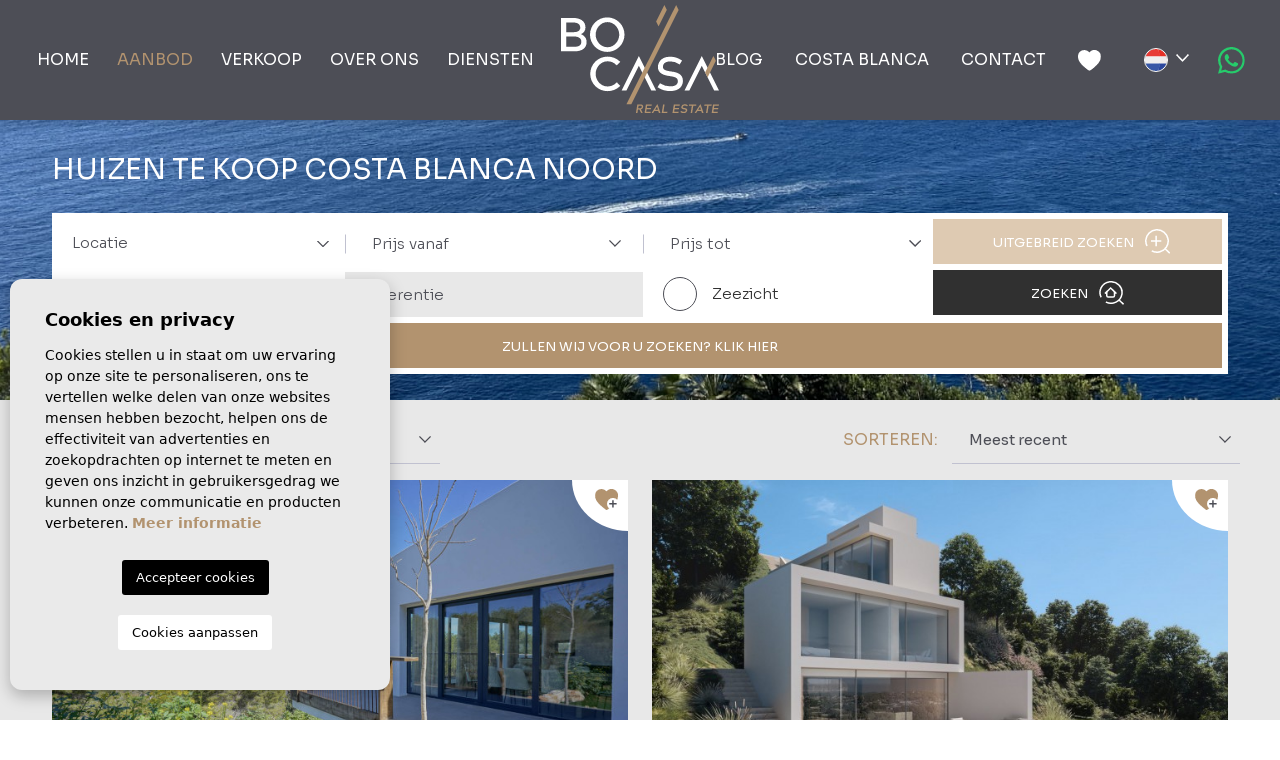

--- FILE ---
content_type: text/html; charset=UTF-8
request_url: https://bocasa.nl/huizen-te-koop-costa-blanca-noord.html?p=49
body_size: 11214
content:
<!DOCTYPE html> <!--[if lt IE 7 ]><html class="ie ie6" lang="nl"> <![endif]--> <!--[if IE 7 ]><html class="ie ie7" lang="nl"> <![endif]--> <!--[if IE 8 ]><html class="ie ie8" lang="nl"> <![endif]--> <!--[if (gte IE 9)|!(IE)]><!-->
<html lang="nl">
<!--<![endif]--> <head> <script async src="https://www.googletagmanager.com/gtag/js?id=UA-157842914-1"></script> <script>
  window.dataLayer = window.dataLayer || [];
  function gtag(){dataLayer.push(arguments);}
  gtag('js', new Date());

  gtag('config', 'UA-157842914-1');
  gtag('config', 'G-B0Z5PH9ZPK');
</script> <script type="application/ld+json"> {
  "@context" : "https://schema.org",
  "logo": "https://bocasa.nl/media/images/website/website-logo.png",
  "image": "https://bocasa.nl/media/images/banner/banner_3.jpg",
  "photo" : "https://bocasa.nl/media/images/website/find_2.jpg",
  "priceRange" : "50.000€ - 6.500.000€",
  "@type" : "RealEstateAgent",
  "name":"BoCasa",
  "url":"https://bocasa.nl",
  "sameAs": [ "https://www.facebook.com/bocasa.estateagents.costablanca/" ],
  "email":"info@bocasa.nl",
  // "aggregateRating":{ "@type":"AggregateRating","ratingValue":"5","reviewCount":"5" },
  "address" : {
    "@type": "PostalAddress",
    "addressLocality": "Jávea",
    "addressRegion": "Alicante",
    "postalCode": "03730",
    "telephone": "637 148 358",
    "streetAddress": "Calle Henry Matisse 4"
  }
 } </script> <meta charset="utf-8"> <title>▷ Huizen te koop Costa Blanca Noord</title> <meta name="description" content="✅ Als u in een paradijs wilt wonen, bezoek dan onze huizen te koop aan de Costa Blanca | Nieuwbouw en wederverkoop | Villa's, appartementen, bungalows," > <meta name="keywords" content="Huizen te koop Costa Blanca, Vastgoed te koop Costa Blanca Noord, Vastgoed te koop Costa Blanca Noord" > <meta property="og:site_name" content="bocasa.nl"> <meta property="og:title" content="▷ Huizen te koop Costa Blanca Noord"> <meta property="og:url" content="https://bocasa.nl/huizen-te-koop-costa-blanca-noord.html?p=49"> <meta property="og:type" content="website"> <meta property="og:description" content="✅ Als u in een paradijs wilt wonen, bezoek dan onze huizen te koop aan de Costa Blanca | Nieuwbouw en wederverkoop | Villa's, appartementen, bungalows,"> <meta property="og:image" content="https://bocasa.nl/media/images/website/no-image.png"> <meta name="revisit-after" content="7 DAYS" > <meta name="viewport" content="width=device-width, initial-scale=1.0, maximum-scale=1.0, user-scalable=yes"> <meta http-equiv="Content-Type" name="Acumbamail-domain-verification" content="6a4f89ea-c0f3-11ee-9257-005056bd5094"/> <link href="https://fonts.googleapis.com/css?family=Open+Sans:300,400,600,700,800" rel="stylesheet"> <link rel="stylesheet" href="/css/website.1700036788.css"> <style type="text/css">.label-1 { background: #decab2;color: #000000; }.label-2 { background: #c2b09e;color: #ffffff; }.label-3 { background: #fff700;color: #000000; }.label-4 { background: #d1cfcf;color: #000000; }.label-5 { background: #4db3d7;color: #ffffff; }.label-6 { background: #decab2;color: #000000; }.label-7 { background: #4db3d7;color: #ffffff; }.label-8 { background: #b1926e;color: #ffffff; }.label-9 { background: #decab2;color: #000000; }.label-10 { background: #4cd65c;color: #ffffff; }</style> <script src='https://www.google.com/recaptcha/api.js?hl=nl"'></script> <link rel="alternate" hreflang="nl" href="https://bocasa.nl/huizen-te-koop-costa-blanca-noord.html" /> <link rel="alternate" hreflang="en" href="https://bocasa.nl/en/houses-for-sale-costa-blanca-north.html" /> <link rel="shortcut icon" href="/media/images/icons/favicon.ico"> <link rel="apple-touch-icon" sizes="57x57" href="/media/images/icons/apple-icon-57x57.png" /> <link rel="apple-touch-icon" sizes="60x60" href="/media/images/icons/apple-icon-60x60.png" /> <link rel="apple-touch-icon" sizes="72x72" href="/media/images/icons/apple-icon-72x72.png" /> <link rel="apple-touch-icon" sizes="76x76" href="/media/images/icons/apple-icon-76x76.png" /> <link rel="apple-touch-icon" sizes="114x114" href="/media/images/icons/apple-icon-114x114.png" /> <link rel="apple-touch-icon" sizes="120x120" href="/media/images/icons/apple-icon-120x120.png" /> <link rel="apple-touch-icon" sizes="144x144" href="/media/images/icons/apple-icon-144x144.png" /> <link rel="apple-touch-icon" sizes="152x152" href="/media/images/icons/apple-icon-152x152.png" /> <link rel="apple-touch-icon" sizes="180x180" href="/media/images/icons/apple-icon-180x180.png" /> <link rel="icon" type="image/png" sizes="192x192" href="/media/images/icons/android-icon-192x192.png" /> <link rel="icon" type="image/png" sizes="32x32" href="/media/images/icons/favicon-32x32.png" /> <link rel="icon" type="image/png" sizes="96x96" href="/media/images/icons/favicon-96x96.png" /> <link rel="icon" type="image/png" sizes="16x16" href="/media/images/icons/favicon-16x16.png" /> <link rel="manifest" href="/media/images/icons/manifest.json" /> <meta name="msapplication-TileColor" content="#ffffff" /> <meta name="msapplication-TileImage" content="/media/images/icons/ms-icon-144x144.png" /> <meta name="theme-color" content="#ffffff" /> <meta name="GOOGLEBOT" content="INDEX,FOLLOW,ALL" > <meta name="ROBOTS" content="INDEX,FOLLOW,ALL" > <link rel="canonical" href="https://bocasa.nl/huizen-te-koop-costa-blanca-noord.html" /> </head> <body class="nl  interior"> <div class="main-header"> <a class="d-none brand-link d-xl-block" href="/"> <img class="brand img-fluid" src="/media/images/website/website-logo.svg" alt="BoCasa" title="BoCasa"> </a> <div class="container adjust-only-md adjust-only-lg container-xxl h-100 px-xxl-0"> <div class="row align-items-center h-100"> <div class="col-4 d-xl-none"> <a class="btn-menu-lateral  mx-3 d-inline-block d-xl-none" href="javascript:void(0);"> <img height="22" src="/media/images/website/bars.svg"> </a> </div> <div class="col-4 col-xl-2 d-xl-none text-center"> <a class="d-inline-block brand-link" href="/"> <img class="brand img-fluid" src="/media/images/website/website-logo.svg" alt="BoCasa" title="BoCasa"> </a> </div> <div class="col-xl-12 text-end text-nowrap d-none d-xl-block"> <nav id="main-nav" class="d-inline-block text-nowrap text-end w-100"> <ul class="list-inline d-inline-block mb-0 w-100"> <li class="list-inline-item float-xl-start "><a href="/">Home</a></li> <li class="list-inline-item float-xl-start  active"><a href="/woningen/">Aanbod</a> </li> <li class="list-inline-item float-xl-start "><a href="/verkoop/">Verkoop</a></li> <li class="dropdown float-xl-start   list-inline-item"> <a href="/over-ons/" class="dropdown-toggle" data-bs-toggle="dropdown" aria-haspopup="true" id="dropdownMenuLink6" aria-expanded="false">Over ons</a> <ul class="dropdown-menu animated fadeIn" aria-labelledby="dropdownMenuLink6"> <li class="dropdown-item"> <a href="/over-ons/">Over ons</a> </li> <li class="dropdown-item"> <a href="/wie-zijn-wij/">Wie zijn wij</a> </li> <li class="dropdown-item"> <a href="/regio/">Regio</a> </li> <li class="dropdown-item"> <a href="/manier-van-werken/">Manier van werken</a> </li> <li class="dropdown-item"> <a href="/erkende-makelaar/">Erkende makelaar</a> </li> <li class="dropdown-item"> <a href="/getuigenissen/">Reviews</a> </li> </ul> </li> <li class="dropdown float-xl-start   list-inline-item"> <a href="/gebieden/" class="dropdown-toggle" data-bs-toggle="dropdown" aria-haspopup="true" id="dropdownMenuLink5" aria-expanded="false">Diensten</a> <ul class="dropdown-menu animated fadeIn" aria-labelledby="dropdownMenuLink5"> <li class="dropdown-item"> <a href="/onze-diensten/">Onze diensten</a> </li> <li class="dropdown-item"> <a href="/kopen/">Kopen</a> </li> <li class="dropdown-item"> <a href="/verkopen/">Verkopen</a> </li> <li class="dropdown-item"> <a href="/nieuwbouw/">Nieuwbouw</a> </li> <li class="dropdown-item"> <a href="/verbouwingen/">Verbouwingen</a> </li> <li class="dropdown-item"> <a href="/bouwbegeleiding/">Bouwbegeleiding</a> </li> <li class="dropdown-item"> <a href="/inrichting/">Inrichting</a> </li> </ul> </li> <li class="list-inline-item"><a href="/nieuws/">Blog</a></li> <li class="dropdown   list-inline-item"> <a href="/gebieden/" class="dropdown-toggle" data-bs-toggle="dropdown" aria-haspopup="true" id="dropdownMenuLink2" aria-expanded="false">Costa Blanca</a> <ul class="dropdown-menu animated fadeIn" aria-labelledby="dropdownMenuLink2"> <li class="dropdown-item"> <a href="/costa-blanca-noord.html">
                Costa blanca Noord</a> </li> <li class="dropdown-item"> <a href="/costa-blanca-noord/moraira.html">
                Moraira</a> </li> <li class="dropdown-item"> <a href="/costa-blanca-noord/javea.html">
                Javea</a> </li> <li class="dropdown-item"> <a href="/costa-blanca-noord/benissa.html">
                Benissa</a> </li> <li class="dropdown-item"> <a href="/costa-blanca-noord/benitachell.html">
                Benitachell</a> </li> <li class="dropdown-item"> <a href="/costa-blanca-noord/jalon-vallei.html">
                Jalon – Vallei </a> </li> </ul> </li> <li class="list-inline-item"><a href="/contact/">Contact</a></li> <li class="list-inline-item"> <a href="/favorieten/"><img class="me-1" src="/media/images/website/icon-heart-header.svg" alt="favorites"> <span class="budget-fav"></span> </a></li> <div class="d-inline-block"> <div class="dropdown idiomas-dropdown"> <button class="btn btn-small dropdown-toggle" type="button" id="dropdownMenu1" data-bs-toggle="dropdown" aria-haspopup="true" aria-expanded="false"> <img src="/media/images/website/flags-rounded/nl.svg" alt="Dutch"> </button> <ul class="dropdown-menu animated fadeIn" aria-labelledby="dropdownMenu1"> <li class="dropdown-item"> <a href="https://bocasa.nl/en/houses-for-sale-costa-blanca-north.html"> <img src="/media/images/website/flags-rounded/en.svg" alt="English"> <span>en</span> </a> </li> <li class="dropdown-item"> <a href="https://bocasa.nl/es/"> <img src="/media/images/website/flags-rounded/es.svg" alt="Español"> <span>es</span> </a> </li> </ul> </div> </div> <div class="d-none d-xl-inline-block px-2"> <a href="https://wa.me/34666628676/?text=" target="_blank" class="btn-whatsapp"><img src="/media/images/website/icon-awesome-whatsapp.svg" alt="WhatsApp"></a> </div> </ul> </nav> </div> <div class="col-4  d-xl-none text-end"> <div class="d-inline-block"> <div class="dropdown idiomas-dropdown"> <button class="btn btn-small dropdown-toggle" type="button" id="dropdownMenu1" data-bs-toggle="dropdown" aria-haspopup="true" aria-expanded="false"> <img src="/media/images/website/flags-rounded/nl.svg" alt="Dutch"> </button> <ul class="dropdown-menu animated fadeIn" aria-labelledby="dropdownMenu1"> <li class="dropdown-item"> <a href="https://bocasa.nl/en/houses-for-sale-costa-blanca-north.html"> <img src="/media/images/website/flags-rounded/en.svg" alt="English"> <span>en</span> </a> </li> <li class="dropdown-item"> <a href="https://bocasa.nl/es/"> <img src="/media/images/website/flags-rounded/es.svg" alt="Español"> <span>es</span> </a> </li> </ul> </div> </div> <div class="d-none d-lg-inline-block px-2"> <a href="https://wa.me/34 666 628 676/?text=" target="_blank" class="btn-whatsapp"><img src="/media/images/website/icon-awesome-whatsapp.svg" alt="WhatsApp"></a> </div> </div> </div> </div> </div> <div class="search-btn-props d-block  d-lg-none  "> <a href="javascript:void(0);" data-toggle="modal" data-target="" class="d-inline-block btn-top-search "> <span class="d-inline-block d-lg-none me-2">Zoeken</span> <img src="/media/images/website/lupa.svg"> </a> </div> <div class="wrapper-slider-search"> <div class="buscador  "> <div class="container"> <div class="row"> <div class="col-md-12"> <form action="/woningen/" method="get" id="searchHomeForm" role="form" class="validate"> <div class="row  g-lg-1 "> <div class="col-12  col-lg-9 "> <div class="row"> <div class="col-12   col-lg-4    "> <div class="form-group mb-md-3 mb-2  mb-lg-1  "> <select name="loct[]" id="loct" class="form-control select2" multiple data-placeholder="Locatie"> <option value="8202" >Alcalalí</option> <option value="8169" >Benissa</option> <option value="8237" >Benitachell</option> <option value="8187" >Jalón</option> <option value="8244" >Javea</option> <option value="8250" >Lliber</option> <option value="8236" >Moraira</option> <option value="8270" >Parcent</option> <option value="8142" >Pedreguer</option> <option value="8186" >Teulada</option> </select> </div> </div> <div class="col-12 col-md-6   col-lg-4 order-lg-last "> <div class="form-group mb-md-3 mb-2  mb-lg-1  "> <select name="tp[]" id="tp" class="form-control select2" multiple data-placeholder="Type"> <option value="46" >Appartement</option> <option value="57" >Country House / Finca</option> <option value="15" >Herenhuis</option> <option value="3" >Perceel</option> <option value="2" >Villa</option> </select> </div> </div> <div class="col-12 col-md-6    col-lg-4 hidden-on-list  "> <div class="form-group mb-md-3 mb-2 "> <select name="st[]" id="st" class="form-control select2" multiple data-placeholder="Staat"> <option value="1" >Bestaande woningen</option> <option value="2" >Nieuwbouw</option> </select> </div> </div> <div class="col-6 pe-ad-xs-2  col-separated col-lg-4 "> <div class="form-group mb-md-3 mb-2  mb-lg-1  "> <select name="prds" id="prds" class="form-control"> <option value="" >Prijs vanaf</option> <option value="100000" >100.000 €</option> <option value="150000" >150.000 €</option> <option value="200000" >200.000 €</option> <option value="250000" >250.000 €</option> <option value="300000" >300.000 €</option> <option value="350000" >350.000 €</option> <option value="400000" >400.000 €</option> <option value="450000" >450.000 €</option> <option value="500000" >500.000 €</option> <option value="550000" >550.000 €</option> <option value="600000" >600.000 €</option> <option value="650000" >650.000 €</option> <option value="700000" >700.000 €</option> <option value="800000" >800.000 €</option> <option value="900000" >900.000 €</option> <option value="1000000" >1.000.000 €</option> <option value="1100000" >1.100.000 €</option> <option value="1200000" >1.200.000 €</option> <option value="1300000" >1.300.000 €</option> <option value="1400000" >1.400.000 €</option> <option value="1500000" >1.500.000 €</option> <option value="1750000" >1.750.000 €</option> <option value="2000000" >2.000.000 €</option> </select> </div> </div> <div class="col-6 ps-ad-xs-2  col-separated col-lg-4 "> <div class="form-group mb-md-3 mb-2  mb-lg-1  "> <select name="prhs" id="prhs" class="form-control"> <option value="" >Prijs tot</option> <option value="100000" >100.000 €</option> <option value="150000" >150.000 €</option> <option value="200000" >200.000 €</option> <option value="250000" >250.000 €</option> <option value="300000" >300.000 €</option> <option value="350000" >350.000 €</option> <option value="400000" >400.000 €</option> <option value="450000" >450.000 €</option> <option value="500000" >500.000 €</option> <option value="550000" >550.000 €</option> <option value="600000" >600.000 €</option> <option value="650000" >650.000 €</option> <option value="700000" >700.000 €</option> <option value="800000" >800.000 €</option> <option value="900000" >900.000 €</option> <option value="1000000" >1.000.000 €</option> <option value="1100000" >1.100.000 €</option> <option value="1200000" >1.200.000 €</option> <option value="1300000" >1.300.000 €</option> <option value="1400000" >1.400.000 €</option> <option value="1500000" >1.500.000 €</option> <option value="1750000" >1.750.000 €</option> <option value="2000000" >+ 2.000.000 €</option> </select> </div> </div> <div class="col-6 pe-ad-xs-2    hidden-on-list "> <div class="form-group icon-habitaciones mb-md-3 mb-2"> <select name="bd" id="bd" class="form-control"> <option value="" selected>Slaapkamers</option> <option value="1" >1</option> <option value="2" >2</option> <option value="3" >3</option> <option value="4" >4</option> <option value="5" >+5</option> </select> </div> </div> <div class="col-6 ps-ad-xs-2  hidden-on-list "> <div class="form-group icon-banos mb-md-3 mb-2"> <select name="bt" id="bt" class="form-control"> <option value="" selected>Badkamers</option> <option value="1" >1</option> <option value="2" >2</option> <option value="3" >3</option> <option value="4" >4</option> <option value="5" >+5</option> </select> </div> </div> <div class="col-6 pe-ad-xs-2 order-lg-last  col-lg-4 px-xl-0 "> <div class="form-group mb-3 mb-md-4  mb-lg-1 "> <input type="text" name="rf" id="rf" class="form-control bg-light ps-3" value="" placeholder="Referentie" /> </div> </div> <div class="col-6 ps-ad-xs-2 order-lg-last  col-lg-4 "> <div class="form-group mb-3 mb-md-4  mb-lg-1 "> <div class="custom-form  pt-2  pt-lg-1 ms-lg-2  mt-1"> <label class="checkcontainer mb-4  mb-lg-3 "> <span class="tag-name">
                                    Zeezicht
                                </span> <input type="checkbox" value="1" name="tags[]" id="tags" /> <span class="checkmark"></span> </label> </div> </div> </div> </div> </div> <div class="col-12  col-lg-3  "> <div class="row  g-lg-1  "> <div class="col-12 pe-ad-xs-2 order-lg-last col-md-6  col-lg-12   "> <div class="form-group mb-2 mb-md-4  mb-lg-0  d-grid"> <button type="submit" class="btn text-white  btn-dark ">
                            
                            Zoeken

                            <img class="ms-2" alt="Zoeken" src="/media/images/website/lupa.svg"> </button> </div> </div> <div class="col-12 ps-ad-xs-2 col-md-6  col-lg-12 "> <div class="form-group mb-2 mb-md-4  mb-lg-3p   d-grid"> <input type="hidden" name="date" id="date" value="1768886564" /> <input type="hidden" name="langx" id="langx" value="nl"> <div class="d-grid"> <a href="/geavanceerd-zoeken/" class="btn btn-light-primary"> <span class="px-2 d-inline-block "> Uitgebreid Zoeken </span> <img src="/media/images/website/icon-advanced-search.svg" alt="Uitgebreid Zoeken"> </a> </div> </div> </div> </div> </div> <div class="col-lg-12  mt-lg-2p mb-lg-0 "> <div class="row"> <div class="col-12"> <div class="form-group mb-2 mb-md-4  mb-lg-0  d-grid"> <a class="btn btn-primary" href="/we-vinden-uw-nieuw-thuis/">
                            ZULLEN WIJ VOOR U ZOEKEN? KLIK HIER 
                        </a> </div> </div> </div> </div> </div> </form> </div> </div> </div> </div> </div> <div class="mega-menu"> <div class="bg-color-modal"> <div class="container px-0"> <a href="javascript:void(0);" class="text-white btn-menu-lateral btn mb-xxl-5 mb-4 mt-2 d-flex justify-content-start align-items-center"> <img class="ms-2 me-3" src="/media/images/website/icon-close-search.svg">
                
                Sluit
            </a> <div class="row"> <div class="col-xl-12"> <ul class="ps-0 pe-4"> <li class="list-inline-item float-xl-start "><a href="/">Home</a></li> <li class="list-inline-item float-xl-start  active"><a href="/woningen/">Aanbod</a> </li> <li class="list-inline-item float-xl-start "><a href="/verkoop/">Verkoop</a></li> <li class="dropdown float-xl-start dropup  list-inline-item"> <a href="/over-ons/" class="dropdown-toggle" data-bs-toggle="dropdown" aria-haspopup="true" id="dropdownMenuLink6ft" aria-expanded="false">Over ons</a> <ul class="dropdown-menu animated fadeIn" aria-labelledby="dropdownMenuLink6ft"> <li class="dropdown-item"> <a href="/over-ons/">Over ons</a> </li> <li class="dropdown-item"> <a href="/wie-zijn-wij/">Wie zijn wij</a> </li> <li class="dropdown-item"> <a href="/regio/">Regio</a> </li> <li class="dropdown-item"> <a href="/manier-van-werken/">Manier van werken</a> </li> <li class="dropdown-item"> <a href="/erkende-makelaar/">Erkende makelaar</a> </li> <li class="dropdown-item"> <a href="/getuigenissen/">Reviews</a> </li> </ul> </li> <li class="dropdown float-xl-start dropup  list-inline-item"> <a href="/gebieden/" class="dropdown-toggle" data-bs-toggle="dropdown" aria-haspopup="true" id="dropdownMenuLink5ft" aria-expanded="false">Diensten</a> <ul class="dropdown-menu animated fadeIn" aria-labelledby="dropdownMenuLink5ft"> <li class="dropdown-item"> <a href="/onze-diensten/">Onze diensten</a> </li> <li class="dropdown-item"> <a href="/kopen/">Kopen</a> </li> <li class="dropdown-item"> <a href="/verkopen/">Verkopen</a> </li> <li class="dropdown-item"> <a href="/nieuwbouw/">Nieuwbouw</a> </li> <li class="dropdown-item"> <a href="/verbouwingen/">Verbouwingen</a> </li> <li class="dropdown-item"> <a href="/bouwbegeleiding/">Bouwbegeleiding</a> </li> <li class="dropdown-item"> <a href="/inrichting/">Inrichting</a> </li> </ul> </li> <li class="list-inline-item"><a href="/nieuws/">Blog</a></li> <li class="dropdown dropup  list-inline-item"> <a href="/gebieden/" class="dropdown-toggle" data-bs-toggle="dropdown" aria-haspopup="true" id="dropdownMenuLink2ft" aria-expanded="false">Costa Blanca</a> <ul class="dropdown-menu animated fadeIn" aria-labelledby="dropdownMenuLink2ft"> <li class="dropdown-item"> <a href="/costa-blanca-noord.html">
                Costa blanca Noord</a> </li> <li class="dropdown-item"> <a href="/costa-blanca-noord/moraira.html">
                Moraira</a> </li> <li class="dropdown-item"> <a href="/costa-blanca-noord/javea.html">
                Javea</a> </li> <li class="dropdown-item"> <a href="/costa-blanca-noord/benissa.html">
                Benissa</a> </li> <li class="dropdown-item"> <a href="/costa-blanca-noord/benitachell.html">
                Benitachell</a> </li> <li class="dropdown-item"> <a href="/costa-blanca-noord/jalon-vallei.html">
                Jalon – Vallei </a> </li> </ul> </li> <li class="list-inline-item"><a href="/contact/">Contact</a></li> <li class="list-inline-item"> <a href="/favorieten/"><img class="me-1" src="/media/images/website/icon-heart-header.svg" alt="favorites"> <span class="budget-fav"></span> </a></li> </ul> </div> <div class="col-12"> <hr class="bg-light mt-4"> <div class="contat-menu pt-2 pb-3 px-1 contact-detail"> <h3 class="main-title text-white smaller">Contact</h3> <p> <span class="mb-2">Telefoon</span> <a class="text-white href="tel:+34 666 628 676">+34 666 628 676</a> </p> <p> <span class="mb-2">
                                E-Mail 
                            </span> <a class="text-white" href="mailto:info@bocasa.nl">info@bocasa.nl</a> </p> </div> </div> </div> </div> </div> </div> <div class="bg-light"> <div class="bg-properties pb-3 pt-5"> <div class="container"> <div class="row"> <div class="col-md-12"> <div class="page-content mt-4 mb-3"> <h1 class="main-title smaller text-white mt-4 mb-3 text-start ">
                        Huizen te koop Costa Blanca Noord
                        
                    </h1> </div> </div> </div> </div> <div class="container"> <div class="col-md-12 order-md-1 d-none d-lg-block"> <div class="buscador b-properties"> <form action="/woningen/" method="get" id="searchHomeForm1" role="form" class="validate"> <div class="row  g-lg-1 "> <div class="col-12  col-lg-9 "> <div class="row"> <div class="col-12   col-lg-4    "> <div class="form-group mb-md-3 mb-2  mb-lg-1  "> <select name="loct[]" id="loct1" class="form-control select2" multiple data-placeholder="Locatie"> <option value="8202" >Alcalalí</option> <option value="8169" >Benissa</option> <option value="8237" >Benitachell</option> <option value="8187" >Jalón</option> <option value="8244" >Javea</option> <option value="8250" >Lliber</option> <option value="8236" >Moraira</option> <option value="8270" >Parcent</option> <option value="8142" >Pedreguer</option> <option value="8186" >Teulada</option> </select> </div> </div> <div class="col-12 col-md-6   col-lg-4 order-lg-last "> <div class="form-group mb-md-3 mb-2  mb-lg-1  "> <select name="tp[]" id="tp1" class="form-control select2" multiple data-placeholder="Type"> <option value="46" >Appartement</option> <option value="57" >Country House / Finca</option> <option value="15" >Herenhuis</option> <option value="3" >Perceel</option> <option value="2" >Villa</option> </select> </div> </div> <div class="col-12 col-md-6    col-lg-4 hidden-on-list  "> <div class="form-group mb-md-3 mb-2 "> <select name="st[]" id="st1" class="form-control select2" multiple data-placeholder="Staat"> <option value="1" >Bestaande woningen</option> <option value="2" >Nieuwbouw</option> </select> </div> </div> <div class="col-6 pe-ad-xs-2  col-separated col-lg-4 "> <div class="form-group mb-md-3 mb-2  mb-lg-1  "> <select name="prds" id="prds1" class="form-control"> <option value="" >Prijs vanaf</option> <option value="100000" >100.000 €</option> <option value="150000" >150.000 €</option> <option value="200000" >200.000 €</option> <option value="250000" >250.000 €</option> <option value="300000" >300.000 €</option> <option value="350000" >350.000 €</option> <option value="400000" >400.000 €</option> <option value="450000" >450.000 €</option> <option value="500000" >500.000 €</option> <option value="550000" >550.000 €</option> <option value="600000" >600.000 €</option> <option value="650000" >650.000 €</option> <option value="700000" >700.000 €</option> <option value="800000" >800.000 €</option> <option value="900000" >900.000 €</option> <option value="1000000" >1.000.000 €</option> <option value="1100000" >1.100.000 €</option> <option value="1200000" >1.200.000 €</option> <option value="1300000" >1.300.000 €</option> <option value="1400000" >1.400.000 €</option> <option value="1500000" >1.500.000 €</option> <option value="1750000" >1.750.000 €</option> <option value="2000000" >2.000.000 €</option> </select> </div> </div> <div class="col-6 ps-ad-xs-2  col-separated col-lg-4 "> <div class="form-group mb-md-3 mb-2  mb-lg-1  "> <select name="prhs" id="prhs1" class="form-control"> <option value="" >Prijs tot</option> <option value="100000" >100.000 €</option> <option value="150000" >150.000 €</option> <option value="200000" >200.000 €</option> <option value="250000" >250.000 €</option> <option value="300000" >300.000 €</option> <option value="350000" >350.000 €</option> <option value="400000" >400.000 €</option> <option value="450000" >450.000 €</option> <option value="500000" >500.000 €</option> <option value="550000" >550.000 €</option> <option value="600000" >600.000 €</option> <option value="650000" >650.000 €</option> <option value="700000" >700.000 €</option> <option value="800000" >800.000 €</option> <option value="900000" >900.000 €</option> <option value="1000000" >1.000.000 €</option> <option value="1100000" >1.100.000 €</option> <option value="1200000" >1.200.000 €</option> <option value="1300000" >1.300.000 €</option> <option value="1400000" >1.400.000 €</option> <option value="1500000" >1.500.000 €</option> <option value="1750000" >1.750.000 €</option> <option value="2000000" >+ 2.000.000 €</option> </select> </div> </div> <div class="col-6 pe-ad-xs-2    hidden-on-list "> <div class="form-group icon-habitaciones mb-md-3 mb-2"> <select name="bd" id="bd1" class="form-control"> <option value="" selected>Slaapkamers</option> <option value="1" >1</option> <option value="2" >2</option> <option value="3" >3</option> <option value="4" >4</option> <option value="5" >+5</option> </select> </div> </div> <div class="col-6 ps-ad-xs-2  hidden-on-list "> <div class="form-group icon-banos mb-md-3 mb-2"> <select name="bt" id="bt1" class="form-control"> <option value="" selected>Badkamers</option> <option value="1" >1</option> <option value="2" >2</option> <option value="3" >3</option> <option value="4" >4</option> <option value="5" >+5</option> </select> </div> </div> <div class="col-6 pe-ad-xs-2 order-lg-last  col-lg-4 px-xl-0 "> <div class="form-group mb-3 mb-md-4  mb-lg-1 "> <input type="text" name="rf" id="rf1" class="form-control bg-light ps-3" value="" placeholder="Referentie" /> </div> </div> <div class="col-6 ps-ad-xs-2 order-lg-last  col-lg-4 "> <div class="form-group mb-3 mb-md-4  mb-lg-1 "> <div class="custom-form  pt-2  pt-lg-1 ms-lg-2  mt-1"> <label class="checkcontainer mb-4  mb-lg-3 "> <span class="tag-name">
                                    Zeezicht
                                </span> <input type="checkbox" value="1" name="tags[]" id="tags" /> <span class="checkmark"></span> </label> </div> </div> </div> </div> </div> <div class="col-12  col-lg-3  "> <div class="row  g-lg-1  "> <div class="col-12 pe-ad-xs-2 order-lg-last col-md-6  col-lg-12   "> <div class="form-group mb-2 mb-md-4  mb-lg-0  d-grid"> <button type="submit" class="btn text-white  btn-dark ">
                            
                            Zoeken

                            <img class="ms-2" alt="Zoeken" src="/media/images/website/lupa.svg"> </button> </div> </div> <div class="col-12 ps-ad-xs-2 col-md-6  col-lg-12 "> <div class="form-group mb-2 mb-md-4  mb-lg-3p   d-grid"> <input type="hidden" name="date" id="date1" value="1768886564" /> <input type="hidden" name="langx" id="langx1" value="nl"> <div class="d-grid"> <a href="/geavanceerd-zoeken/" class="btn btn-light-primary"> <span class="px-2 d-inline-block "> Uitgebreid Zoeken </span> <img src="/media/images/website/icon-advanced-search.svg" alt="Uitgebreid Zoeken"> </a> </div> </div> </div> </div> </div> <div class="col-lg-12  mt-lg-2p mb-lg-0 "> <div class="row"> <div class="col-12"> <div class="form-group mb-2 mb-md-4  mb-lg-0  d-grid"> <a class="btn btn-primary" href="/we-vinden-uw-nieuw-thuis/">
                            ZULLEN WIJ VOOR U ZOEKEN? KLIK HIER 
                        </a> </div> </div> </div> </div> </div> </form> </div> </div> </div> </div> <div class="container"> <div class="row"> <div class="col-md-12 order-md-2"> <div class="sidebar-content-full"> <div class="row align-items-center py-3"> <div class="col-xl-1 pe-xl-0 text-center d-none d-xl-block"> <strong class="porta-label  d-inline-block"> Laten zien: </strong> </div> <div class="col-6 col-xl-3 pe-xl-0"> <div class="porta-num"> <select name="nu" id="nu" class="form-control"> <option value="12" > 12 Woningen</option> <option value="24" > 24 Woningen</option> <option value="48" > 48 Woningen</option> </select> </div> </div> <div class="offset-xl-4 col-xl-1 px-xl-0 text-center d-none d-xl-block"> <strong class="porta-label  d-inline-block"> SORTEREN: </strong> </div> <div class="col-6 col-xl-3 pe-xl-0"> <div class="porta-order"> <select name="o" id="o" class="form-control"> <option value="3" >Meest recent</option> <option value="1" >Prijs laag naar hoog</option> <option value="2" >Prijs hoog naar laag</option> </select> </div> </div> </div> <div class="row"> <div class="col-md-12"> <div class="row"> <div class="col-md-6 "> <div class="property-list-box"> <a href="#" data-href="/modules/property/add-fav.php?fav=2821" class="add-fav btn " title="Toevoegen aan favorieten" rel="nofollow"> <img src="/media/images/website/icon-add-favorite.svg" alt="Toevoegen aan favorieten"> </a> <a href="#" data-href="/modules/property/rem-fav.php?fav=2821" class="rem-fav btn fav-hide" title="Verwijder van favorieten" rel="nofollow"> <img src="/media/images/website/icon-remove-favorite.svg" alt="Verwijder van favorieten"> </a> <div class="property"> <div class="porta-img"> <div class="labels"> </div> <div class="slides" data-id-prop="2821" data-alt="Villa - Nieuwbouw - Javea - Javea" data-width="693" data-height="428" data-url="/woning/2821/villa/nieuwbouw/spanje/alicante/javea/javea/"> <div class="slide"> <a href="/woning/2821/villa/nieuwbouw/spanje/alicante/javea/javea/"> <img src="/img/villa-nieuwbouw-javea-javea_572239_md.jpg" class='img-fluid' alt="Villa - Nieuwbouw - Javea - Javea" title="Villa - Nieuwbouw - Javea - Javea"> </a> </div> <div class="slide"> <a href="/woning/2821/villa/nieuwbouw/spanje/alicante/javea/javea/"> <img src="/media/images/website/thumbnails/debf819dd5c0ddfd7f1022c2a6b3024a_693x428.png" alt="Villa - Nieuwbouw - Javea - Javea" class="img-fluid" title="Villa - Nieuwbouw - Javea - Javea" width="693" height="428" /> </a> </div> </div> </div> <a href="/woning/2821/villa/nieuwbouw/spanje/alicante/javea/javea/" class="textos"> <div class="property-detail"> <div class="row"> <div class="col-xl-8"> <h4 title="Javea    - Alicante ">Javea    - Alicante 
                       </h4> </div> <div class="col-xl-4"> <div class="ref  text-xl-end">
                            Ref.: BC05-35572
                        </div> </div> </div> <h3 title="Villa - Nieuwbouw"><strong>Villa</strong> - Nieuwbouw</h3> <div  class="icons"> <ul> <li> <span class="m2p">  Perceel:  <strong>978m<sup>2</sup></strong> </span> </li> <li> <span> Bebouwd: <strong>358 m<sup>2</sup></strong></span> </li> <li> <span class="beds"> Slaapkamers: <strong>3</strong> </span> </li> <li> <span class="baths"> Badkamers: <strong>4</strong> </li> <li> <span>Zwembad</span> </li> </ul> </div> <div class="prices">

                                                                                                                                                     € 1.095.000
                            

                            <svg xmlns="http://www.w3.org/2000/svg" width="7.591" height="13.061" viewBox="0 0 7.591 13.061"> <g data-name="Icon feather-arrow-down-circle"> <path data-name="Trazado 157" d="m12 18 6 6 6-6" transform="rotate(-90 3.53 21)" style=""/> </g> </svg> </div> </div> </a> </div> </div> </div> <div class="col-md-6 "> <div class="property-list-box"> <a href="#" data-href="/modules/property/add-fav.php?fav=2691" class="add-fav btn " title="Toevoegen aan favorieten" rel="nofollow"> <img src="/media/images/website/icon-add-favorite.svg" alt="Toevoegen aan favorieten"> </a> <a href="#" data-href="/modules/property/rem-fav.php?fav=2691" class="rem-fav btn fav-hide" title="Verwijder van favorieten" rel="nofollow"> <img src="/media/images/website/icon-remove-favorite.svg" alt="Verwijder van favorieten"> </a> <div class="property"> <div class="porta-img"> <div class="labels"> </div> <div class="slides" data-id-prop="2691" data-alt="Villa - Nieuwbouw - Benissa - Benissa" data-width="693" data-height="428" data-url="/woning/2691/villa/nieuwbouw/spanje/alicante/benissa/benissa/"> <div class="slide"> <a href="/woning/2691/villa/nieuwbouw/spanje/alicante/benissa/benissa/"> <img src="/img/villa-nieuwbouw-benissa-benissa_526785_md.jpg" class='img-fluid' alt="Villa - Nieuwbouw - Benissa - Benissa" title="Villa - Nieuwbouw - Benissa - Benissa"> </a> </div> <div class="slide"> <a href="/woning/2691/villa/nieuwbouw/spanje/alicante/benissa/benissa/"> <img src="/media/images/website/thumbnails/debf819dd5c0ddfd7f1022c2a6b3024a_693x428.png" alt="Villa - Nieuwbouw - Benissa - Benissa" class="img-fluid" title="Villa - Nieuwbouw - Benissa - Benissa" width="693" height="428" /> </a> </div> </div> </div> <a href="/woning/2691/villa/nieuwbouw/spanje/alicante/benissa/benissa/" class="textos"> <div class="property-detail"> <div class="row"> <div class="col-xl-8"> <h4 title="Benissa    - Alicante ">Benissa    - Alicante 
                       </h4> </div> <div class="col-xl-4"> <div class="ref  text-xl-end">
                            Ref.: BC05-58421
                        </div> </div> </div> <h3 title="Villa - Nieuwbouw"><strong>Villa</strong> - Nieuwbouw</h3> <div  class="icons"> <ul> <li> <span class="m2p">  Perceel:  <strong>1.058m<sup>2</sup></strong> </span> </li> <li> <span> Bebouwd: <strong>232 m<sup>2</sup></strong></span> </li> <li> <span class="beds"> Slaapkamers: <strong>4</strong> </span> </li> <li> <span class="baths"> Badkamers: <strong>4</strong> </li> <li> <span>Zwembad</span> </li> </ul> </div> <div class="prices">

                                                                                                                                                     € 2.199.994
                            

                            <svg xmlns="http://www.w3.org/2000/svg" width="7.591" height="13.061" viewBox="0 0 7.591 13.061"> <g data-name="Icon feather-arrow-down-circle"> <path data-name="Trazado 157" d="m12 18 6 6 6-6" transform="rotate(-90 3.53 21)" style=""/> </g> </svg> </div> </div> </a> </div> </div> </div> <div class="col-md-6 "> <div class="property-list-box"> <a href="#" data-href="/modules/property/add-fav.php?fav=887" class="add-fav btn " title="Toevoegen aan favorieten" rel="nofollow"> <img src="/media/images/website/icon-add-favorite.svg" alt="Toevoegen aan favorieten"> </a> <a href="#" data-href="/modules/property/rem-fav.php?fav=887" class="rem-fav btn fav-hide" title="Verwijder van favorieten" rel="nofollow"> <img src="/media/images/website/icon-remove-favorite.svg" alt="Verwijder van favorieten"> </a> <div class="property"> <div class="porta-img"> <div class="labels"> </div> <div class="slides" data-id-prop="887" data-alt="Villa - Bestaande woningen - Javea - Javea" data-width="693" data-height="428" data-url="/woning/887/villa/bestaande-woningen/spanje/alicante/javea/javea/"> <div class="slide"> <a href="/woning/887/villa/bestaande-woningen/spanje/alicante/javea/javea/"> <img src="/img/villa-bestaande-woningen-javea-javea_481834_md.jpg" class='img-fluid' alt="Villa - Bestaande woningen - Javea - Javea" title="Villa - Bestaande woningen - Javea - Javea"> </a> </div> <div class="slide"> <a href="/woning/887/villa/bestaande-woningen/spanje/alicante/javea/javea/"> <img src="/media/images/website/thumbnails/debf819dd5c0ddfd7f1022c2a6b3024a_693x428.png" alt="Villa - Bestaande woningen - Javea - Javea" class="img-fluid" title="Villa - Bestaande woningen - Javea - Javea" width="693" height="428" /> </a> </div> </div> </div> <a href="/woning/887/villa/bestaande-woningen/spanje/alicante/javea/javea/" class="textos"> <div class="property-detail"> <div class="row"> <div class="col-xl-8"> <h4 title="Javea    - Alicante ">Javea    - Alicante 
                       </h4> </div> <div class="col-xl-4"> <div class="ref  text-xl-end">
                            Ref.: BC05-67561
                        </div> </div> </div> <h3 title="Villa - Bestaande woningen"><strong>Villa</strong> - Bestaande woningen</h3> <div  class="icons"> <ul> <li> <span class="m2p">  Perceel:  <strong>1.260m<sup>2</sup></strong> </span> </li> <li> <span> Bebouwd: <strong>556 m<sup>2</sup></strong></span> </li> <li> <span class="beds"> Slaapkamers: <strong>4</strong> </span> </li> <li> <span class="baths"> Badkamers: <strong>3</strong> </li> <li> <span>Zwembad</span> </li> </ul> </div> <div class="prices">

                                                                                                                                                     € 1.215.000
                            

                            <svg xmlns="http://www.w3.org/2000/svg" width="7.591" height="13.061" viewBox="0 0 7.591 13.061"> <g data-name="Icon feather-arrow-down-circle"> <path data-name="Trazado 157" d="m12 18 6 6 6-6" transform="rotate(-90 3.53 21)" style=""/> </g> </svg> </div> </div> </a> </div> </div> </div> </div> </div> </div> <div class="row"> <div class="col mb-5"> <div class="pagination text-center d-flex justify-content-center mt-4"> <span class="d-none d-xl-inline-block px-2">Vorige</span> <span class="btn btn-primary">  1  </span> </div> </div> </div> </div> </div> </div> </div> <div class="container adjust-only-md"> <div class="row"> </div> </div> </div> <div class="landing-text"> <div class="container"> <div class="row"> <div class="page-content"> <div class="col-md-12"> <h2 class="main-title">Huizen te koop Costa Blanca Noord</h2> <p>Zou u willen leven op een droomplek waar bijna elke dag van het jaar een felle zon schijnt en de stranden ideaal zijn om te ontspannen of om watersporten te beoefenen? Bezoek dan onze huizen te koop Costa Blanca en u vindt het spectaculaire hoekje waar u de beste momenten van uw leven kunt doorbrengen.&nbsp;</p> <p>De Costa Blanca Noord is de plek die door duizenden Europeanen is uitgekozen om lange vakanties door te brengen of zelfs te verhuizen als ze met pensioen gaan. Deze prachtige hoek van de Spaanse Middellandse Zee biedt hen prachtige natuurlijke omstandigheden en alle kwaliteitsdiensten die zij wensen.&nbsp;</p> <p>De golfbanen aan de Costa Blanca zijn van internationaal belang, zowel voor hun kwalitatief hoogstaande groene grasveld als voor het aanbod aan diensten en faciliteiten: spa's, sportscholen, golfscholen, gespecialiseerde winkels, exclusieve restaurants, ... Stel je voor dat je op een zonnige ochtend gaat golfen terwijl je kijkt naar het indrukwekkende mediterrane landschap om je heen.</p> <p>De uitstekende wegcommunicatie laat u toe om snel en veilig de belangrijkste steden, de beste stranden en de internationale luchthaven van Alicante te bereiken. U zult aangenaam verrast zijn door het grote aantal vluchten dat dagelijks vanuit heel Europa aankomt, evenals de zeer betaalbare prijzen die door de low-cost maatschappijen worden aangeboden.&nbsp;</p> <p><br></p> <h2>Verras uzelf met de luxe kwaliteiten van onze Huizen te koop Costa Blanca</h2> <p>Als u geïnteresseerd bent in het bezoeken van huizen te koop Costa Blanca, vertrouw ons en u zult het huis van uw dromen vinden. Bij BoCasa hebben we een breed scala aan nieuwbouwwoningen en koopwoningen in de gebieden met de grootste vraag naar onroerend goed aan de noordelijke Costa Blanca: Moraira, Javea, Teulada, Pedreguer, Benissa en Benissa Costa, Jalón, Lliber, Benitachell, Gata de Gorgos, ...</p> <p>Vertel ons hoe het huis dat u wenst eruit ziet en wij stellen een gedetailleerd profiel op om u een zorgvuldig bestudeerde selectie van woningen aan te bieden die voor u interessant zijn. We hebben een grote verscheidenheid aan appartementen, villa's, bungalows, finca's, landhuizen, stadswoningen, enz.&nbsp;</p> <p>We hebben woningen in de meest exclusieve gebieden van de noordelijke Costa Blanca:&nbsp;</p> <ul><li>Aan het strand of naast de jachthaven</li><li>Naast de golfbaan</li><li>Op plaatsen met een ongeëvenaard uitzicht over de zee of de bergen</li><li>Enz.</li></ul> <p>Als u bovendien uw woning wilt personaliseren en aanpassen aan de eisen en behoeften van uw gezin, kunnen wij u helpen met de verwerking van de gemeentelijke vergunning en u betrouwbaar personeel aanbevelen: architecten, quantity surveyors, bouwers, enz.</p> <p><br></p> <h2>Wenst u meer informatie over onze huizen te koop Costa Blanca?</h2> <p>Als u geïnteresseerd bent in een van onze huizen te koop Costa Blanca Noord en u wilt meer informatie, aarzel dan niet om contact met ons op te nemen. Wij helpen u graag bij het vinden van uw droomhuis in Spanje. Als u meer over ons wilt weten, nodigen wij u uit om onze website te bezoeken en het contactformulier in te vullen. Als u wilt, kunt u ons een e-mail sturen naar info@bocasa.nl en dan nemen wij zo snel mogelijk contact met u op.&nbsp;<br>U kunt ons ook bellen: +34 637 148 358 | +31 658 771 610.</p> </div> </div> </div> </div> </div> <div id="contact-foot" class="py-5"> <img src="/media/images/website/img-mockup-phone.png" class="img-fluid mockup d-none d-lg-block"> <div class="container adjust-only-lg px-lg-0"> <div class="row"> <div class="col-lg-6 px-5 px-md-3"> </div> <div class="col-lg-6  col-xl-6 ps-xl-5 ps-xxl-3"> <div class="contact-form my-lg-4 mb-xl-5 mt-xxl-5"> <h3 class="main-title small text-secondary mb-3 mt-0"> <small class="text-primary">
                                Contact
                            </small>
                            BOCASA NEEMT CONTACT MET U OP
                        </h3> <form action="#" id="contactFootForm" method="post" role="form" class="validate"> <div class="mb-3 mb-lg-2"> <input type="text" class="form-control required" name="name" id="name" placeholder="Naam *"> </div> <div class="row"> <div class="col-md-6"> <div class="mb-3"> <input type="text" class="form-control required email" name="email" id="email" placeholder="E-mail *"> </div> </div> <div class="col-md-6"> <div class="mb-3"> <input type="text" class="form-control  telefono" name="telefono" id="telefono" placeholder="Telefoon"> </div> </div> </div> <div class="mb-3"> <textarea name="comment" id="comment" class="form-control required" rows="1"
            placeholder="Bericht *"></textarea> </div> <div> <label class="checkcontainer mb-4"> <span class="tag-name">                Vink het vakje aan om contact met ons op te nemen en ga ermee akkoord dat uw informatie wordt gebruikt volgens ons <a href="/privacy/" target="_blank"> Privacybeleid </a> u wordt automatisch toegevoegd aan onze mailinglijst, maar u kunt op elk moment afmelden*
            </span> <input type="checkbox" name="lpd" id="lpd" class="required" /> <span class="checkmark"></span> </label> </div> <input type="hidden" name="lang" value="nl"> <input type="hidden" name="f200126"> <button type="submit" class="btn btn-primary small w-100">VERSTUREN</button> <div class="gdpr"> <b>Responsable del tratamiento:</b> BoCasa Real Estate SL,
<b>Finalidad del tratamiento:</b> Gestión y control de los servicios ofrecidos a través de la página Web de Servicios inmobiliarios, Envío de información a traves de newsletter y otros,
 <b>Legitimación:</b> Por consentimiento,
 <b>Destinatarios:</b> No se cederan los datos, salvo para elaborar contabilidad,
 <b>Derechos de las personas interesadas:</b> Acceder, rectificar y suprimir los datos, solicitar la portabilidad de los mismos, oponerse altratamiento y solicitar la limitación de éste,
 <b>Procedencia de los datos: </b> El Propio interesado,
 <b>Información Adicional: </b> Puede consultarse la información adicional y detallada sobre protección de datos <a href="/privacidad/" target="_blank">Aquí</a>.
</div> </form> </div> </div> </div> </div> </div> <div class="bg-whatermark"> <div id="footer"> <div class="container text-center text-lg-start"> <div class="row"> <div class="col-lg-4 mb-4"> <img class="mb-4 logo-footer" src="/media/images/website/website-logo-footer.svg" alt="BoCasa" title="BoCasa"> <div class="py-3 social"> <span>
                            Volg ons op<br> </span> <a href="https://www.facebook.com/bocasa.estateagents.costablanca/" id="facebook" target="_blank" title="Facebook"> <img src="/media/images/website/icon-facebook.svg" alt="Facebook"> </a> <a href="https://www.linkedin.com/company/bocasa-costa-blanca/" id="linkedin" target="_blank" title="LinkedIn"> <img src="/media/images/website/icon-linkedin.svg" alt="LinkedIn"> </a> <a href="https://instagram.com/bocasamoraira?igshid=YTQwZjQ0NmI0OA%3D%3D&utm_source=qr" id="instagram" target="_blank" title="Instagram"> <img src="/media/images/website/icon-instagram.svg" alt="Instagram"> </a> </div> </div> <div class="col-lg-4 mb-lg-0 mb-4"> <h4 class="custom-title text-primary">Menu</h4> <ul class="ps-0"> <li class="list-inline-item float-xl-start "><a href="/">Home</a></li> <li class="list-inline-item float-xl-start  active"><a href="/woningen/">Aanbod</a> </li> <li class="list-inline-item float-xl-start "><a href="/verkoop/">Verkoop</a></li> <li class="dropdown float-xl-start dropup  list-inline-item"> <a href="/over-ons/" class="dropdown-toggle" data-bs-toggle="dropdown" aria-haspopup="true" id="dropdownMenuLink6ft" aria-expanded="false">Over ons</a> <ul class="dropdown-menu animated fadeIn" aria-labelledby="dropdownMenuLink6ft"> <li class="dropdown-item"> <a href="/over-ons/">Over ons</a> </li> <li class="dropdown-item"> <a href="/wie-zijn-wij/">Wie zijn wij</a> </li> <li class="dropdown-item"> <a href="/regio/">Regio</a> </li> <li class="dropdown-item"> <a href="/manier-van-werken/">Manier van werken</a> </li> <li class="dropdown-item"> <a href="/erkende-makelaar/">Erkende makelaar</a> </li> <li class="dropdown-item"> <a href="/getuigenissen/">Reviews</a> </li> </ul> </li> <li class="dropdown float-xl-start dropup  list-inline-item"> <a href="/gebieden/" class="dropdown-toggle" data-bs-toggle="dropdown" aria-haspopup="true" id="dropdownMenuLink5ft" aria-expanded="false">Diensten</a> <ul class="dropdown-menu animated fadeIn" aria-labelledby="dropdownMenuLink5ft"> <li class="dropdown-item"> <a href="/onze-diensten/">Onze diensten</a> </li> <li class="dropdown-item"> <a href="/kopen/">Kopen</a> </li> <li class="dropdown-item"> <a href="/verkopen/">Verkopen</a> </li> <li class="dropdown-item"> <a href="/nieuwbouw/">Nieuwbouw</a> </li> <li class="dropdown-item"> <a href="/verbouwingen/">Verbouwingen</a> </li> <li class="dropdown-item"> <a href="/bouwbegeleiding/">Bouwbegeleiding</a> </li> <li class="dropdown-item"> <a href="/inrichting/">Inrichting</a> </li> </ul> </li> <li class="list-inline-item"><a href="/nieuws/">Blog</a></li> <li class="dropdown dropup  list-inline-item"> <a href="/gebieden/" class="dropdown-toggle" data-bs-toggle="dropdown" aria-haspopup="true" id="dropdownMenuLink2ft" aria-expanded="false">Costa Blanca</a> <ul class="dropdown-menu animated fadeIn" aria-labelledby="dropdownMenuLink2ft"> <li class="dropdown-item"> <a href="/costa-blanca-noord.html">
                Costa blanca Noord</a> </li> <li class="dropdown-item"> <a href="/costa-blanca-noord/moraira.html">
                Moraira</a> </li> <li class="dropdown-item"> <a href="/costa-blanca-noord/javea.html">
                Javea</a> </li> <li class="dropdown-item"> <a href="/costa-blanca-noord/benissa.html">
                Benissa</a> </li> <li class="dropdown-item"> <a href="/costa-blanca-noord/benitachell.html">
                Benitachell</a> </li> <li class="dropdown-item"> <a href="/costa-blanca-noord/jalon-vallei.html">
                Jalon – Vallei </a> </li> </ul> </li> <li class="list-inline-item"><a href="/contact/">Contact</a></li> <li class="list-inline-item"> <a href="/favorieten/"><img class="me-1" src="/media/images/website/icon-heart-header.svg" alt="favorites"> <span class="budget-fav"></span> </a></li> </ul> </div> <div class="col-lg-4"> <h4 class="custom-title text-primary">Contact</h4> <div class="row contact-detail my-lg-4 mb-4"> <div class="col-md-6 pb-3"> <p> <span class="mb-2">Adres: </span> <a class="no-decoration">Av. Madrid, 16, Bajo, 03724 Moraira, Alicante</a> </p> </div> <div class="col-md-6 pb-3"> <p><span class="mb-2">E-Mail: </span> <a href="mailto:info@bocasa.nl">info@bocasa.nl</a> </p> </div> <div class="col-md-6"> <p><span class="mb-2">Telefoon: </span> <a href="tel:+34666628676">+34 666 628 676</a> </p> </div> <div class="col-md-6 pt-2 pt-lg-0"> <div class="row g-2 justify-content-center align-items-center"> <div class="col-6"> <div class="icon-api"> <img class="img-fluid" src="/media/images/website/icon-api.svg"> <span>
                                            API: 0146
                                        </span> </div> </div> <div class="col-6"> <div class="icon-api"> <img class="img-fluid" src="/media/images/website/icon-cv.svg"> <span>
                                            RAICV: 2081
                                        </span> </div> </div> </div> </div> </div> </div> </div> </div> </div> <div id="footer-second"> <div class="container px-lg-4 px-5"> <div class="row g-lg-4 g-0"> <div class="col-lg-9"> <p>© 2026 <span class="text-white">BoCasa</span>  · <a href="/colofon/" rel="nofollow">Colofon</a> · <a href="/privacy/" rel="nofollow">Privacy</a> · <a href="/cookies/" rel="nofollow">Cookies</a> · <a href="/sitemap/" >Web plan</a></p> </div> <div class="col-lg-3 text-lg-right"> <p>Ontwerp &amp; CRM: <a href="https://mediaelx.net" target="_blank" rel="nofollow"><span class="text-white">Mediaelx</span></a> </p> </div> </div> </div> </div> </div> <div class="quicklinks-links"> <div class="container"> <div class="row"> <div class="col-md-6 text-center"><a href="/nederlandse-aankoopmakelaars-in-moraira.html">Nederlandse Aankoopmakelaars in Moraira</a></div> <div class="col-md-6 text-center"><a href="/woningen-te-koop-in-el-portet-moraira.html">Woningen te koop in El Portet Moraira</a></div> <div class="col-md-6 text-center"><a href="/woningen-te-koop-in-benimeit-moraira.html">Woningen te koop in Benimeit Moraira</a></div> <div class="col-md-6 text-center"><a href="/woningen-te-koop-in-moraira.html"> Woningen te koop in Moraira</a></div> </div> </div> </div> <div class="quicklinks-links bg-secondary"> <div class="container"> <div class="row"> <div class="col-md-6 text-center"><a href="/aankoopmakelaars-costa-blanca.html">Aankoopmakelaars Costa Blanca </a></div> <div class="col-md-6 text-center"><a href="/aankoopmakelaar-in-javea-spanje.html">Aankoopmakelaar in Javea Spanje </a></div> <div class="col-md-6 text-center"><a href="/makelaars-moraira-alicante.html">​Makelaars Moraira Alicante</a></div> <div class="col-md-6 text-center"><a href="/makelaars-javea.html">Makelaars Javea</a></div> </div> </div> </div> <div id="modal-search"> <div class="w-modal-search"> <div class="container"> <div class="row align-items-start"> <div class="col-10 col-md-8"> <h2 class="main-title smaller text-secondary mt-0"> <small class="mb-2 mb-md-3 text-primary">
							Vind uw droomhuis in Spanje
						</small>
						Zoeken
					</h2> </div> <div class="col-2 col-md-4 text-end"> <a href="javascript:void(0);" class="btn-top-search btn p-0 text-primary"> <img class="me-2" src="/media/images/website/icon-close-search.svg"> <div class="d-none d-inline-md-block">
							Sluit
						</div> </a> </div> </div> <div class="row"> <div class="col-12"> <div class="buscador b-home modal-buscador"> <form action="/woningen/" method="get" id="searchHomeForm2" role="form" class="validate"> <div class="row  g-lg-1 "> <div class="col-12  col-lg-9 "> <div class="row"> <div class="col-12   col-lg-4    "> <div class="form-group mb-md-3 mb-2  mb-lg-1  "> <select name="loct[]" id="loct2" class="form-control select2" multiple data-placeholder="Locatie"> <option value="8202" >Alcalalí</option> <option value="8169" >Benissa</option> <option value="8237" >Benitachell</option> <option value="8187" >Jalón</option> <option value="8244" >Javea</option> <option value="8250" >Lliber</option> <option value="8236" >Moraira</option> <option value="8270" >Parcent</option> <option value="8142" >Pedreguer</option> <option value="8186" >Teulada</option> </select> </div> </div> <div class="col-12 col-md-6   col-lg-4 order-lg-last "> <div class="form-group mb-md-3 mb-2  mb-lg-1  "> <select name="tp[]" id="tp2" class="form-control select2" multiple data-placeholder="Type"> <option value="46" >Appartement</option> <option value="57" >Country House / Finca</option> <option value="15" >Herenhuis</option> <option value="3" >Perceel</option> <option value="2" >Villa</option> </select> </div> </div> <div class="col-12 col-md-6    col-lg-4 hidden-on-list  "> <div class="form-group mb-md-3 mb-2 "> <select name="st[]" id="st2" class="form-control select2" multiple data-placeholder="Staat"> <option value="1" >Bestaande woningen</option> <option value="2" >Nieuwbouw</option> </select> </div> </div> <div class="col-6 pe-ad-xs-2  col-separated col-lg-4 "> <div class="form-group mb-md-3 mb-2  mb-lg-1  "> <select name="prds" id="prds2" class="form-control"> <option value="" >Prijs vanaf</option> <option value="100000" >100.000 €</option> <option value="150000" >150.000 €</option> <option value="200000" >200.000 €</option> <option value="250000" >250.000 €</option> <option value="300000" >300.000 €</option> <option value="350000" >350.000 €</option> <option value="400000" >400.000 €</option> <option value="450000" >450.000 €</option> <option value="500000" >500.000 €</option> <option value="550000" >550.000 €</option> <option value="600000" >600.000 €</option> <option value="650000" >650.000 €</option> <option value="700000" >700.000 €</option> <option value="800000" >800.000 €</option> <option value="900000" >900.000 €</option> <option value="1000000" >1.000.000 €</option> <option value="1100000" >1.100.000 €</option> <option value="1200000" >1.200.000 €</option> <option value="1300000" >1.300.000 €</option> <option value="1400000" >1.400.000 €</option> <option value="1500000" >1.500.000 €</option> <option value="1750000" >1.750.000 €</option> <option value="2000000" >2.000.000 €</option> </select> </div> </div> <div class="col-6 ps-ad-xs-2  col-separated col-lg-4 "> <div class="form-group mb-md-3 mb-2  mb-lg-1  "> <select name="prhs" id="prhs2" class="form-control"> <option value="" >Prijs tot</option> <option value="100000" >100.000 €</option> <option value="150000" >150.000 €</option> <option value="200000" >200.000 €</option> <option value="250000" >250.000 €</option> <option value="300000" >300.000 €</option> <option value="350000" >350.000 €</option> <option value="400000" >400.000 €</option> <option value="450000" >450.000 €</option> <option value="500000" >500.000 €</option> <option value="550000" >550.000 €</option> <option value="600000" >600.000 €</option> <option value="650000" >650.000 €</option> <option value="700000" >700.000 €</option> <option value="800000" >800.000 €</option> <option value="900000" >900.000 €</option> <option value="1000000" >1.000.000 €</option> <option value="1100000" >1.100.000 €</option> <option value="1200000" >1.200.000 €</option> <option value="1300000" >1.300.000 €</option> <option value="1400000" >1.400.000 €</option> <option value="1500000" >1.500.000 €</option> <option value="1750000" >1.750.000 €</option> <option value="2000000" >+ 2.000.000 €</option> </select> </div> </div> <div class="col-6 pe-ad-xs-2    hidden-on-list "> <div class="form-group icon-habitaciones mb-md-3 mb-2"> <select name="bd" id="bd2" class="form-control"> <option value="" selected>Slaapkamers</option> <option value="1" >1</option> <option value="2" >2</option> <option value="3" >3</option> <option value="4" >4</option> <option value="5" >+5</option> </select> </div> </div> <div class="col-6 ps-ad-xs-2  hidden-on-list "> <div class="form-group icon-banos mb-md-3 mb-2"> <select name="bt" id="bt2" class="form-control"> <option value="" selected>Badkamers</option> <option value="1" >1</option> <option value="2" >2</option> <option value="3" >3</option> <option value="4" >4</option> <option value="5" >+5</option> </select> </div> </div> <div class="col-6 pe-ad-xs-2 order-lg-last  col-lg-4 px-xl-0 "> <div class="form-group mb-3 mb-md-4  mb-lg-1 "> <input type="text" name="rf" id="rf2" class="form-control bg-light ps-3" value="" placeholder="Referentie" /> </div> </div> <div class="col-6 ps-ad-xs-2 order-lg-last  col-lg-4 "> <div class="form-group mb-3 mb-md-4  mb-lg-1 "> <div class="custom-form  pt-2  pt-lg-1 ms-lg-2  mt-1"> <label class="checkcontainer mb-4  mb-lg-3 "> <span class="tag-name">
                                    Zeezicht
                                </span> <input type="checkbox" value="1" name="tags[]" id="tags" /> <span class="checkmark"></span> </label> </div> </div> </div> </div> </div> <div class="col-12  col-lg-3  "> <div class="row  g-lg-1  "> <div class="col-12 pe-ad-xs-2 order-lg-last col-md-6  col-lg-12   "> <div class="form-group mb-2 mb-md-4  mb-lg-0  d-grid"> <button type="submit" class="btn text-white  btn-dark ">
                            
                            Zoeken

                            <img class="ms-2" alt="Zoeken" src="/media/images/website/lupa.svg"> </button> </div> </div> <div class="col-12 ps-ad-xs-2 col-md-6  col-lg-12 "> <div class="form-group mb-2 mb-md-4  mb-lg-3p   d-grid"> <input type="hidden" name="date" id="date2" value="1768886564" /> <input type="hidden" name="langx" id="langx2" value="nl"> <div class="d-grid"> <a href="/geavanceerd-zoeken/" class="btn btn-light-primary"> <span class="px-2 d-inline-block "> Uitgebreid Zoeken </span> <img src="/media/images/website/icon-advanced-search.svg" alt="Uitgebreid Zoeken"> </a> </div> </div> </div> </div> </div> <div class="col-lg-12  mt-lg-2p mb-lg-0 "> <div class="row"> <div class="col-12"> <div class="form-group mb-2 mb-md-4  mb-lg-0  d-grid"> <a class="btn btn-primary" href="/we-vinden-uw-nieuw-thuis/">
                            ZULLEN WIJ VOOR U ZOEKEN? KLIK HIER 
                        </a> </div> </div> </div> </div> </div> </form> </div> </div> </div> </div> </div> </div> <div class="bottom-bar-new d-lg-none"> <a href="https://wa.me/34666628676/?text=" target="_blank" class="btn-whatsapp"><img src="/media/images/website/icon-whatsp-property.svg" alt="WhatsApp"></a> </div> <script src="//ajax.googleapis.com/ajax/libs/jquery/1.10.2/jquery.min.js"></script> <script>window.jQuery || document.write(unescape('%3Cscript src="/js/source/jquery-1.10.2.js"%3E%3C/script%3E'))</script> <script src="/js/select2/dist/js/select2.full.min.1699879276.js"></script> <script src="/js/select2/dist/js/i18n/nl.1699879278.js"></script> <script>
      var appLang  = "nl";
    // Envio formularios
    var okConsult = 'Het bericht is verzonden.';
    var okRecomen = 'De aanbeveling is ingediend.';
    var okPropert = 'Eigenschappen zijn ingediend.';
    var okNewslet = 'Het is met succes toegevoegd aan de mailinglijst.';
    var yaNewslet = 'Deze e-mail is al in de mailinglijst.';
    var bajPrecio = 'Uw aanmelding verzoek is succesvol ingediend';
    var cookieTxt = 'Cookies en privacy';
    var cookieTxt2 = 'Cookies stellen u in staat om uw ervaring op onze site te personaliseren, ons te vertellen welke delen van onze websites mensen hebben bezocht, helpen ons de effectiviteit van advertenties en zoekopdrachten op internet te meten en geven ons inzicht in gebruikersgedrag we kunnen onze communicatie en producten verbeteren. ';
    var cookieTxt3 = 'Meer informatie';
    var cookieTxt4 = 'Accepteer cookies';
    var cookieTxt5 = 'Cookies aanpassen';
    var cookieTxt6 = 'Selecteer cookies om te accepteren';
    var cookieTxt7 = 'Noodzakelijk';
    var cookieTxt8 = 'Dit zijn cookies die essentieel zijn om de website correct te laten werken';
    var cookieURL = '/cookies/';
    var todotxt = 'Alle';
    var delallfavs = 'Bent u zeker dat u alle favorieten verwijderen?';
    var opcionSimilares = 1;
    var copiado = 'URL gekopieerd naar klembord';
    var okSearch = 'De zoekopdracht is succesvol opgeslagen.'; // BUSQUEDAS
    var delSearch = 'Weet je zeker dat je de zoekopdracht wilt verwijderen?'; // BUSQUEDAS
</script> <script src="/js/plugins.1699879275.js"></script> <script src="/js/source/jquery.validate.messages.nl.1699879298.js"></script> <script>
    
var idprop = '';

</script> <script src="/js/website.1699891133.js"></script> <div class="modal" tabindex="-1" role="dialog" id="searchPureModal"> <div class="modal-dialog" role="document"> <div class="modal-content"> <div class="modal-header bg-light"> <h5 class="modal-title"></h5> <button type="button" class="close" data-bs-dismiss="modal" aria-label="Close"> <span aria-hidden="true">&times;</span> </button> </div> <form action="#" id="sendSearchForm" method="post" class="validate"> <div class="modal-body"> <div class="mb-3"> <label for="name">Jouw Naam *</label> <input type="text" class="form-control required" name="name" id="namedd" placeholder="Naam"> </div> <div class="mb-3"> <label for="email">Jouw E-mail *</label> <input type="text" class="form-control required email" name="email" id="emaildd" placeholder="E-mail"> </div> <div> <label class="checkcontainer mb-4"> <span
                                class="tag-name">                                Vink het vakje aan om contact met ons op te nemen en ga ermee akkoord dat uw informatie wordt gebruikt volgens ons <a href="/privacy/" target="_blank"> Privacybeleid </a> u wordt automatisch toegevoegd aan onze mailinglijst, maar u kunt op elk moment afmelden*
                            </span> <input type="checkbox" name="lpd" id="lpd" class="required" /> <span class="checkmark"></span> </label> </div> <div class="gdpr"> <b>Responsable del tratamiento:</b> BoCasa Real Estate SL,
<b>Finalidad del tratamiento:</b> Gestión y control de los servicios ofrecidos a través de la página Web de Servicios inmobiliarios, Envío de información a traves de newsletter y otros,
 <b>Legitimación:</b> Por consentimiento,
 <b>Destinatarios:</b> No se cederan los datos, salvo para elaborar contabilidad,
 <b>Derechos de las personas interesadas:</b> Acceder, rectificar y suprimir los datos, solicitar la portabilidad de los mismos, oponerse altratamiento y solicitar la limitación de éste,
 <b>Procedencia de los datos: </b> El Propio interesado,
 <b>Información Adicional: </b> Puede consultarse la información adicional y detallada sobre protección de datos <a href="/privacidad/" target="_blank">Aquí</a>.
</div> </div> <div class="modal-footer bg-light"> <input type="hidden" name="url" value="https://bocasa.nl/huizen-te-koop-costa-blanca-noord.html?p=49"> <input type="hidden" name="lang" value="nl"> <input type="hidden" name="id" value=""> <input type="hidden" name="f200126" value="" class="hide"> <button type="submit" class="btn btn-primary btn-sm">VERSTUREN</button> </div> </form> </div> </div> </div> <script>
    $('#sendSearchForm').submit(function(e) {

        e.preventDefault();

        if ($(this).valid()) {

            $(this).append('<div class="loading">');

            $.get("/modules/properties/search.php?" + $(this).serialize()).done(function(data) {
                if (data == 'ok') {

                    $('#sendSearchForm input[type=text], #sendSearchForm textarea').val('');
                    $('#sendSearchForm input[type=checkbox]').removeAttr('checked');
                    $('#sendSearchForm .loading').remove();
                    swal('', okConsult, 'success');
                    $('#searchPureModal .close').click();

                }

            });

        }

    });
</script> <script>
$('.cookiebtnalert').click(function(e) {
    e.preventDefault();
    $('body').ihavecookies({
        title: cookieTxt,
        message: cookieTxt2,
        moreInfoLabel: cookieTxt3,
        acceptBtnLabel: cookieTxt4,
        advancedBtnLabel: cookieTxt5,
        cookieTypesTitle: cookieTxt6,
        fixedCookieTypeLabel: cookieTxt7,
        fixedCookieTypeDesc: cookieTxt8,
        link: cookieURL
    }, 'reinit');
});
</script> </body> </html>

--- FILE ---
content_type: image/svg+xml
request_url: https://bocasa.nl/media/images/website/icon-feather-arrow-down-circle.svg
body_size: 68
content:
<svg xmlns="http://www.w3.org/2000/svg" width="13.061" height="7.591" viewBox="0 0 13.061 7.591">
    <g data-name="Icon feather-arrow-down-circle">
        <path data-name="Trazado 157" d="m12 18 6 6 6-6" transform="translate(-11.47 -17.47)" style="fill:none;stroke:#4d4e56;stroke-width:1.5px"/>
    </g>
</svg>


--- FILE ---
content_type: image/svg+xml
request_url: https://bocasa.nl/media/images/website/icon-linkedin.svg
body_size: 219
content:
<svg xmlns="http://www.w3.org/2000/svg" width="47" height="47" viewBox="0 0 47 47">
    <g data-name="Grupo 40">
        <g data-name="Elipse 13" style="stroke:#b2936f;fill:none">
            <circle cx="23.5" cy="23.5" r="23.5" style="stroke:none"/>
            <circle cx="23.5" cy="23.5" r="23" style="fill:none"/>
        </g>
        <g data-name="Icon feather-linkedin">
            <path data-name="Trazado 165" d="M21.135 12a6.135 6.135 0 0 1 6.135 6.135v7.157h-4.09v-7.157a2.045 2.045 0 1 0-4.09 0v7.157H15v-7.157A6.135 6.135 0 0 1 21.135 12z" transform="translate(6.848 7.468)" style="fill:#b2936f"/>
            <path data-name="Trazado 166" d="M3 13.5h4.09v12.27H3z" transform="translate(10.668 6.99)" style="fill:#b2936f"/>
            <path data-name="Trazado 167" d="M7.09 5.045A2.045 2.045 0 1 1 5.045 3 2.045 2.045 0 0 1 7.09 5.045z" transform="translate(10.668 10.333)" style="fill:#b2936f"/>
        </g>
    </g>
</svg>


--- FILE ---
content_type: image/svg+xml
request_url: https://bocasa.nl/media/images/website/website-logo.svg
body_size: 6448
content:
<svg data-name="Grupo 4" xmlns="http://www.w3.org/2000/svg" width="158" height="107.963" viewBox="0 0 158 107.963">
    <path data-name="Trazado 1" d="M76.718 181.9a7.474 7.474 0 0 0 4.425-6.7c0-6.948-6.135-9.423-11.876-9.423H56.693v33.293h13.731c7.547 0 11.876-3.418 11.876-9.378 0-4.655-3.563-6.894-5.582-7.788m.349 7.372c0 3.585-2.2 5.256-6.921 5.256h-8.265V184.3h8.587c3.762 0 6.6 2.139 6.6 4.975M61.881 179.9v-9.583h7.152c4.563 0 6.876 1.783 6.876 5.3 0 2.562-2.41 4.284-6 4.284z" transform="translate(-56.693 -152.791)" style="fill:#fff"/>
    <path data-name="Trazado 2" d="M158.127 164.048a17.249 17.249 0 1 0 17.019 17.252 17.176 17.176 0 0 0-17.019-17.248m11.782 17.248c0 6.07-4.734 12.57-11.783 12.57-7.075 0-11.827-6.5-11.827-12.57s4.753-12.57 11.827-12.57c7.049 0 11.783 6.5 11.783 12.57" transform="translate(-111.671 -151.667)" style="fill:#fff"/>
    <path data-name="Trazado 3" d="M167.162 302.5a12.43 12.43 0 0 1-9.035 3.846c-7.078 0-11.833-6.5-11.833-12.57s4.755-12.57 11.833-12.57a12.073 12.073 0 0 1 8.937 3.8l.317.338 3.5-3.611-.311-.307a18.291 18.291 0 0 0-12.439-4.9 17.249 17.249 0 0 0 0 34.5 18.116 18.116 0 0 0 12.44-4.9l.3-.3-3.379-3.664z" transform="translate(-111.671 -224.962)" style="fill:#fff"/>
    <path data-name="Trazado 4" d="M347.808 291.614c-5.577-.724-8.6-1.68-8.6-4.656 0-1.649.742-5.486 7.617-5.486a15.169 15.169 0 0 1 8.734 2.888l.386.259 2.41-4.015-.375-.227c-3.747-2.27-6.849-3.584-11.617-3.584-9.653 0-12.2 6.74-12.2 10.3 0 6.639 6.427 8.29 11.261 8.954 5.67.772 8.743 1.824 8.743 5.167 0 4.305-4.193 5.209-7.71 5.209a17.975 17.975 0 0 1-9.8-2.888l-.382-.256-2.448 3.987.342.238a21.637 21.637 0 0 0 12.753 3.6c8.493 0 12.294-5.058 12.294-10.072 0-7.066-6.1-8.745-11.4-9.419" transform="translate(-237.279 -225.135)" style="fill:#fff"/>
    <path data-name="Trazado 5" d="M428.537 274.989 411.3 309.312l4.815.114 12.418-24.735 12.418 24.735 4.815-.114z" transform="translate(-287.769 -223.96)" style="fill:#fff"/>
    <path data-name="Trazado 6" d="m247.957 274.989-17.232 34.324 4.815.114 12.418-24.735 12.418 24.735 4.815-.114z" transform="translate(-170.098 -223.96)" style="fill:#fff"/>
    <path data-name="Trazado 7" d="m340.4 133.361-2.436-4.852-8.294 16.521 2.435 4.852z" transform="translate(-234.571 -128.509)" style="fill:#b2936f"/>
    <path data-name="Trazado 8" d="m481.141 279.542-2.441-4.852-8.294 16.521 2.435 4.852z" transform="translate(-326.284 -223.765)" style="fill:#b2936f"/>
    <path data-name="Trazado 9" d="M296.635 133.448 294.2 128.6l-49.752 99.1h4.872z" transform="translate(-179.039 -128.565)" style="fill:#b2936f"/>
    <path data-name="Trazado 10" d="m276.868 418.587 1.667 3.188c.109.231-.061.328-.268.328h-.9a.426.426 0 0 1-.413-.256l-1.62-3.115h-1.423l-.5 3.115c-.025.207-.1.256-.292.256h-.962c-.194 0-.243-.049-.219-.256l1.278-8.007c.025-.194.1-.255.293-.255h2.969c1.388 0 2.933.583 2.628 2.556a2.886 2.886 0 0 1-2.239 2.446M275.8 417.5c1.143 0 1.74-.486 1.886-1.362.145-.926-.415-1.327-1.461-1.327h-1.691l-.434 2.689z" transform="translate(-196.95 -314.274)" style="fill:#b2936f"/>
    <path data-name="Trazado 11" d="M296.9 422.1c-.207 0-.255-.061-.219-.256l1.266-8.008c.037-.194.109-.255.3-.255h5.465c.194 0 .255.061.219.255l-.123.743c-.024.207-.1.268-.292.268h-4.258l-.366 2.336h4.064c.207 0 .256.047.219.255l-.109.743c-.037.194-.11.255-.3.255h-4.078l-.376 2.409h4.259c.2 0 .243.049.219.256l-.122.742c-.037.2-.1.256-.3.256z" transform="translate(-213.067 -314.273)" style="fill:#b2936f"/>
    <path data-name="Trazado 12" d="M325.708 421.506a.2.2 0 0 1-.207.256h-1.131c-.171 0-.219-.061-.293-.256l-.523-1.667h-3.845l-1.059 1.667c-.135.2-.2.256-.378.256h-1.119a.151.151 0 0 1-.122-.256l5.4-8.2c.109-.146.158-.243.255-.243h.037c.086 0 .109.1.17.243zm-3.408-5.951-1.9 3.031h2.847l-.924-3.031z" transform="translate(-226.312 -313.933)" style="fill:#b2936f"/>
    <path data-name="Trazado 13" d="M351.389 420.85c.206 0 .255.049.218.256l-.121.742c-.024.2-.1.256-.292.256H346.2c-.194 0-.243-.061-.219-.256l1.278-8.008c.025-.194.1-.255.293-.255h.961c.194 0 .243.061.219.255l-1.108 7.01z" transform="translate(-245.201 -314.274)" style="fill:#b2936f"/>
    <path data-name="Trazado 14" d="M377.03 422.1c-.207 0-.255-.061-.219-.256l1.266-8.008c.037-.194.109-.255.3-.255h5.465c.194 0 .255.061.219.255l-.123.743c-.024.207-.1.268-.292.268h-4.258l-.366 2.336h4.064c.207 0 .256.047.219.255l-.109.743c-.037.194-.11.255-.3.255h-4.078l-.376 2.409h4.258c.2 0 .243.049.219.256l-.122.742c-.037.2-.1.256-.3.256z" transform="translate(-265.285 -314.273)" style="fill:#b2936f"/>
    <path data-name="Trazado 15" d="M401.7 415.817c-.133.814.706 1 1.923 1.155 1.448.183 2.81.646 2.519 2.446a3.316 3.316 0 0 1-3.566 2.568 4.979 4.979 0 0 1-3.152-.924c-.146-.11-.133-.2 0-.366l.462-.609c.123-.17.207-.231.365-.109a4.234 4.234 0 0 0 2.409.718c1.059 0 1.9-.316 2.033-1.217.145-.875-.621-1.107-1.959-1.29-1.3-.17-2.726-.632-2.471-2.325a3.293 3.293 0 0 1 3.566-2.665 4.525 4.525 0 0 1 2.835.925c.159.1.122.2.012.366l-.462.6c-.121.17-.219.244-.378.123a3.2 3.2 0 0 0-2.1-.718c-1.485 0-1.948.73-2.033 1.327" transform="translate(-279.956 -314.022)" style="fill:#b2936f"/>
    <path data-name="Trazado 16" d="M431.14 413.585c.194 0 .243.061.219.255l-.134.8c-.024.207-.1.255-.292.255h-2.665l-1.095 6.949c-.037.2-.1.256-.3.256h-.949c-.207 0-.256-.061-.219-.256l1.1-6.949h-2.654c-.207 0-.243-.061-.219-.255l.135-.8c.024-.194.1-.255.292-.255z" transform="translate(-295.987 -314.273)" style="fill:#b2936f"/>
    <path data-name="Trazado 17" d="M449.343 421.506a.2.2 0 0 1-.207.256H448c-.171 0-.219-.061-.293-.256l-.523-1.667h-3.845l-1.059 1.667c-.135.2-.2.256-.378.256h-1.119a.151.151 0 0 1-.122-.256l5.4-8.2c.109-.146.158-.243.255-.243h.037c.086 0 .109.1.17.243zm-3.408-5.951-1.9 3.031h2.847l-.924-3.031z" transform="translate(-306.877 -313.933)" style="fill:#b2936f"/>
    <path data-name="Trazado 18" d="M475.22 413.585c.194 0 .243.061.219.255l-.135.8c-.024.207-.1.255-.292.255h-2.665l-1.095 6.949c-.037.2-.1.256-.3.256H470c-.207 0-.256-.061-.219-.256l1.1-6.949h-2.654c-.207 0-.243-.061-.219-.255l.135-.8c.024-.194.1-.255.292-.255z" transform="translate(-324.711 -314.273)" style="fill:#b2936f"/>
    <path data-name="Trazado 19" d="M489.586 422.1c-.207 0-.255-.061-.219-.256l1.266-8.008c.037-.194.109-.255.3-.255h5.467c.194 0 .255.061.219.255l-.123.743c-.024.207-.1.268-.292.268h-4.258l-.366 2.336h4.064c.207 0 .256.047.219.255l-.109.743c-.037.194-.11.255-.3.255h-4.078l-.376 2.413h4.259c.2 0 .243.049.219.256l-.122.742c-.037.2-.1.256-.3.256z" transform="translate(-338.63 -314.273)" style="fill:#b2936f"/>
</svg>


--- FILE ---
content_type: image/svg+xml
request_url: https://bocasa.nl/media/images/website/icon-close-search.svg
body_size: 76
content:
<svg xmlns="http://www.w3.org/2000/svg" width="16.617" height="16.617" viewBox="0 0 16.617 16.617">
    <g data-name="Grupo 5191">
        <path data-name="Línea 877" transform="rotate(135 4.712 11.375)" style="fill:none;stroke:#b2936f;stroke-width:1.5px" d="M0 0v22"/>
        <path data-name="Línea 878" transform="rotate(-135 3.597 7.933)" style="fill:none;stroke:#b2936f;stroke-width:1.5px" d="M0 0v22"/>
    </g>
</svg>


--- FILE ---
content_type: image/svg+xml
request_url: https://bocasa.nl/media/images/website/icon-advanced-search.svg
body_size: 205
content:
<svg xmlns="http://www.w3.org/2000/svg" width="24.637" height="24.148" viewBox="0 0 24.637 24.148">
    <g data-name="Grupo 43">
        <g data-name="Grupo 19">
            <path data-name="Trazado 158" d="M33.867 22.025a10.881 10.881 0 1 0-2.8-17.185 11.048 11.048 0 0 0-2.985 6.477 10.65 10.65 0 0 0 1.113 5.966" transform="translate(-27.25 -.751)" style="stroke-miterlimit:10;fill:none;stroke:#fff;stroke-width:1.5px"/>
            <path data-name="Línea 1" transform="translate(19.49 19.159)" style="stroke-miterlimit:10;fill:none;stroke:#fff;stroke-width:1.5px" d="m0 0 4.627 4.448"/>
            <path data-name="Línea 25" transform="translate(5.811 11.63)" style="fill:none;stroke:#fff;stroke-width:1.5px" d="M0 0h10"/>
            <path data-name="Línea 26" transform="rotate(90 2.09 8.72)" style="fill:none;stroke:#fff;stroke-width:1.5px" d="M0 0h10"/>
        </g>
    </g>
</svg>


--- FILE ---
content_type: image/svg+xml
request_url: https://bocasa.nl/media/images/website/icon-heart-header.svg
body_size: 136
content:
<svg xmlns="http://www.w3.org/2000/svg" width="23.146" height="21.202" viewBox="0 0 23.146 21.202">
    <path d="M22.7 5.368a9.977 9.977 0 0 1-1.683 9.044 25.565 25.565 0 0 1-4.182 4.416c-1.376 1.281-4.454 3.815-5.27 3.885a6.675 6.675 0 0 1-2.1-1.373c-3.225-2.446-6.689-5.42-8.445-8.672-1.473-3.123-1.475-6.985.816-9.379a6.775 6.775 0 0 1 9.725.644 6.586 6.586 0 0 1 2.252-1.868 6.775 6.775 0 0 1 8.883 3.3z" transform="translate(0 -1.511)" style="fill:#fff"/>
</svg>


--- FILE ---
content_type: image/svg+xml
request_url: https://bocasa.nl/media/images/website/icon-awesome-whatsapp.svg
body_size: 392
content:
<svg xmlns="http://www.w3.org/2000/svg" width="27.24" height="27.24" viewBox="0 0 27.24 27.24">
    <path data-name="Icon awesome-whatsapp" d="M23.16 6.208A13.5 13.5 0 0 0 1.915 22.5L0 29.49l7.157-1.879a13.457 13.457 0 0 0 6.451 1.642h.006a13.628 13.628 0 0 0 13.626-13.5 13.552 13.552 0 0 0-4.08-9.546zm-9.546 20.771A11.2 11.2 0 0 1 7.9 25.416l-.407-.243-4.246 1.113 1.131-4.141-.268-.426a11.241 11.241 0 1 1 20.85-5.965 11.345 11.345 0 0 1-11.346 11.225zm6.153-8.4c-.334-.17-1.994-.985-2.3-1.094s-.535-.17-.76.17-.869 1.094-1.07 1.326-.4.255-.73.085a9.181 9.181 0 0 1-4.591-4.013c-.347-.6.347-.553.991-1.842a.625.625 0 0 0-.03-.59c-.085-.17-.76-1.83-1.04-2.505-.274-.657-.553-.565-.76-.578s-.42-.012-.645-.012a1.249 1.249 0 0 0-.9.42 3.79 3.79 0 0 0-1.18 2.815 6.608 6.608 0 0 0 1.374 3.49 15.072 15.072 0 0 0 5.764 5.1c2.14.924 2.979 1 4.05.845a3.455 3.455 0 0 0 2.274-1.605 2.821 2.821 0 0 0 .195-1.605c-.082-.161-.309-.246-.642-.41z" transform="translate(0 -2.25)" style="fill:#26cb6b"/>
</svg>


--- FILE ---
content_type: image/svg+xml
request_url: https://bocasa.nl/media/images/website/whatermark-contact-footer.svg
body_size: 112
content:
<svg xmlns="http://www.w3.org/2000/svg" width="153.826" height="292.19" viewBox="0 0 153.826 292.19">
    <g data-name="Grupo 42">
        <path data-name="Trazado 168" d="m361.294 142.812-7.181-14.3-24.447 48.7 7.179 14.3z" transform="translate(-242.161 -128.509)" style="fill:#b2936f; opacity:0.4"/>
        <path data-name="Trazado 169" d="m398.273 142.9-7.18-14.3-146.646 292.1h14.361z" transform="translate(-244.447 -128.506)" style="fill:#b2936f; opacity:0.4"/>
    </g>
</svg>


--- FILE ---
content_type: image/svg+xml
request_url: https://bocasa.nl/media/images/website/icon-add-favorite.svg
body_size: 312
content:
<svg xmlns="http://www.w3.org/2000/svg" width="24" height="21.202" viewBox="0 0 24 21.202">
    <g data-name="Grupo 37" transform="translate(-1247 -1319)">
        <path d="M22.7 5.368a9.977 9.977 0 0 1-1.683 9.044 25.565 25.565 0 0 1-4.182 4.416c-1.376 1.281-4.454 3.815-5.27 3.885a6.675 6.675 0 0 1-2.1-1.373c-3.225-2.446-6.689-5.42-8.445-8.672-1.473-3.123-1.475-6.985.816-9.379a6.775 6.775 0 0 1 9.725.644 6.586 6.586 0 0 1 2.252-1.868 6.775 6.775 0 0 1 8.883 3.3z" transform="translate(1247 1317.489)" style="fill:#b2936f"/>
        <circle data-name="Elipse 4" cx="6" cy="6" r="6" transform="translate(1259 1328)" style="fill:#fff"/>
        <g data-name="Grupo 24">
            <path data-name="Línea 4" transform="translate(1265 1330.281)" style="fill:none;stroke:#4d4e56;stroke-width:1.5px" d="M0 0v7.438"/>
            <path data-name="Línea 5" transform="rotate(90 -32.64 1301.36)" style="fill:none;stroke:#4d4e56;stroke-width:1.5px" d="M0 0v7.438"/>
        </g>
    </g>
</svg>


--- FILE ---
content_type: image/svg+xml
request_url: https://bocasa.nl/media/images/website/icon-cv.svg
body_size: 3058
content:
<svg xmlns="http://www.w3.org/2000/svg" width="37.306" height="93.263" viewBox="0 0 37.306 93.263">
    <g data-name="Grupo 5369">
        <g data-name="Grupo 5370">
            <path data-name="Trazado 8297" d="M108.533 64.685 133.9 90.048a28.482 28.482 0 0 0 .528-5.515l-22.873-22.87zm8.728-8.729-3.022 3.022L133.758 78.5a27.247 27.247 0 0 0-7.353-13.4zm-14.435 14.435L125.7 93.263a28.49 28.49 0 0 0 5.515-.529L105.848 67.37zm16.834 22.2-19.518-19.515L97.12 76.1l9.144 9.144a27.244 27.244 0 0 0 13.4 7.353m-16.039-78.286c-1.654 2.44-1.927 2.5-1.927 2.5a2.328 2.328 0 0 0 2.538-.956c1.659-2.447 1.944-2.5 1.944-2.5a2.317 2.317 0 0 0-2.555.955m8.3-8.515a.874.874 0 1 0-.874.873.874.874 0 0 0 .874-.873m10.4 31.889h1.941v-1.645h-1.941V34.1h-1.646v1.94h-1.94v1.646h1.94v1.941h.565v2.513h.516v-2.514h.565zm9.264 9.941-8 7.972-1.833-1.833c-3.118-3.118-3.963-6.944-4.274-11.73a114.471 114.471 0 0 1-.213-7.374v-4.723h8.4v4.723c0 4.972 1.823 8.934 5.915 12.965m-4.425-21.637-.952 2.3H106.1l-.952-2.3A5.328 5.328 0 0 0 111.694 24a5.325 5.325 0 0 0 8.919 0 5.328 5.328 0 0 0 6.551 1.988m-2.185-7.175a8.033 8.033 0 0 0-.494 6.025 3.8 3.8 0 0 1-2.952-2.387 1.359 1.359 0 1 0-1.84 0 3.792 3.792 0 0 1-7.079 0 1.358 1.358 0 1 0-1.841 0 3.779 3.779 0 0 1-3.54 2.432 3.849 3.849 0 0 1-.528-.043 11.875 11.875 0 0 1 .736-3.935c1.513-3.861 6.4-5.78 8.649-7.38a4.343 4.343 0 0 0 1.848-3.336 3.452 3.452 0 0 0-3.427-3.426c-1.769 0-4.339 1.989-5.558 3.193a2.353 2.353 0 0 0-1.29-1.032 15.331 15.331 0 0 0 1.814-5.724 6.132 6.132 0 0 0 2.4.488 6.127 6.127 0 0 0 3.775-1.288 6.943 6.943 0 0 0 4.969 2.09c.147 0 .292 0 .436-.014a7.406 7.406 0 0 0 2.533 4.919 11.237 11.237 0 0 0-2.191 2.45 11.122 11.122 0 0 1-4 3.734 5.952 5.952 0 0 1-1.812.632 7.681 7.681 0 0 1 .177 1.641 7.967 7.967 0 0 1-.536 2.881l1.428.553a9.5 9.5 0 0 0 .639-3.434c0-.14 0-.279-.01-.418a12.037 12.037 0 0 0 5.472-4.663 8.117 8.117 0 0 1 4.846-3.625 8.06 8.06 0 0 0 .124 6.569 8.03 8.03 0 0 0-2.75 3.1m-18.286 11.122h8.935v4.723c0 1.4.014 4.347.218 7.481a23.957 23.957 0 0 0 1.87 8.67l-4.349 2.182V36.039h-9.688zm-3.05 7.749h8.077V53.82l-4.74 2.38a46.793 46.793 0 0 0-.37-9.423 43.393 43.393 0 0 0-2.968-9.091m19.951 20.24 10.349-10.339-.682-.639c-4.162-3.9-5.938-7.576-5.938-12.287v-5.044l2.84-6.891a1.359 1.359 0 1 0-1.505-.391 3.8 3.8 0 0 1-2.582 2.412 6.529 6.529 0 0 1 3.82-8.428 6.51 6.51 0 0 1 .712-8.829 8.04 8.04 0 0 0-5.718.982 5.881 5.881 0 0 1-2.195-5.93 5.4 5.4 0 0 1-2.073.411A5.434 5.434 0 0 1 115.79 0a4.625 4.625 0 0 1-3.909 2.155A4.624 4.624 0 0 1 108 .038c.346 3.834-.8 8.35-4.07 10.742l.888 1.178a12.967 12.967 0 0 0 1.536-1.333.882.882 0 0 1 .683-.328.78.78 0 0 1 .76.781 1.02 1.02 0 0 1-.146.484 3.407 3.407 0 0 0-.028 2.967l1.338-.629c-.624-1.342.442-2.593 2.131-3.844 1.213-.9 2.49-1.746 3.424-1.753a1.886 1.886 0 0 1 1.888 1.888c0 1.169-1.156 2.1-2.047 2.663-3.338 2.106-6.706 3.639-8.26 7.342a13.356 13.356 0 0 0-.926 4.055 4.127 4.127 0 0 1-1.514-1.913 1.359 1.359 0 1 0-1.506.391L105 29.646l-3.566 7.218a45.28 45.28 0 0 1 3.555 10.2c.836 4.66.161 11.891.161 11.891l13.334-6.711a14.367 14.367 0 0 0 2.112 2.68l3 3" transform="translate(-97.12)" style="fill:#b2936f"/>
        </g>
    </g>
</svg>
